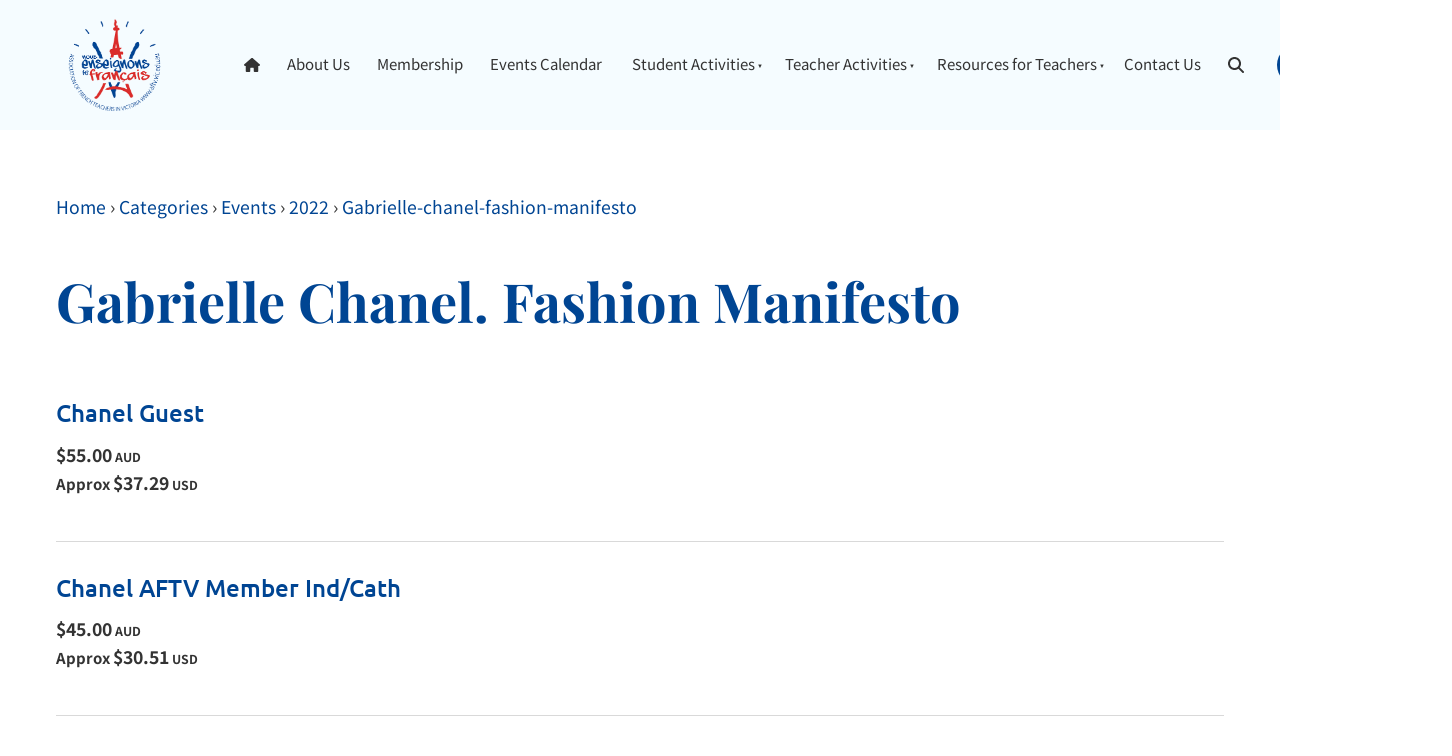

--- FILE ---
content_type: text/html; charset=utf-8
request_url: https://www.aftv.vic.edu.au/products/categories/events/2022/gabrielle-chanel-fashion-manifesto/
body_size: 11227
content:
<!DOCTYPE html>
<html lang="en">

<head>
	<!-- Powered by https://www.oncord.com -->
	<title>Products - Gabrielle Chanel. Fashion Manifesto</title>
	<meta name="title" content="Products - Gabrielle Chanel. Fashion Manifesto">
	<meta name="date.created" content="2021-12-24">
	<meta name="date.modified" content="2023-08-14">
	<meta name="robots" content="index,follow,max-image-preview:large,max-snippet:-1,max-video-preview:-1">
	<meta name="generator" content="https://www.oncord.com/">
	<link rel="canonical" href="https://www.aftv.vic.edu.au/products/categories/events/2022/gabrielle-chanel-fashion-manifesto/" />
	<meta itemprop="name" content="Products - Gabrielle Chanel. Fashion Manifesto">
	<meta name="twitter:card" content="summary">
	<meta name="twitter:title" content="Products - Gabrielle Chanel. Fashion Manifesto">
	<meta property="og:url" content="https://www.aftv.vic.edu.au/products/categories/events/2022/gabrielle-chanel-fashion-manifesto/">
	<meta property="og:title" content="Products - Gabrielle Chanel. Fashion Manifesto">
	<meta property="og:site_name" content="Association of French Teachers in Victoria">
	<meta property="og:type" content="product.group">

	<link rel="stylesheet" type="text/css" href="/_public/Framework/Assets/CSS/server.php?css=1906960314&v=69fa265f6ad9112d071a819223456e489c71583f" />

<style type="text/css">
.productCategory-details-classic {}

.productCategory-details-classic .productCategory-details-classic__subCategories
{
	display: flex;
	flex-flow: row wrap;
	margin-bottom: 20px;
}

.productCategory-details-classic .productCategory-details-classic__subCategories__link
{
	padding: 3px 20px;
	border: 2px solid currentColor;
	font-size: smaller;
	text-transform: uppercase;
	letter-spacing: 1px;
	border-radius: calc(1em + 6px);
	margin: 0 5px 5px 0;
}

/* This class is applied to the direct containing parent of this template when used in a repeater */
.templateContainer--commerceProducts-list-classic
{
	display: block;
}

.product-list-classic
{
	width: 100%;
	position: relative;
}

.product-list-classic .product-list-classic__wrapper
{
	margin-bottom: 30px;
	padding-bottom: 30px;
	position: relative;
	max-width: 1200px;
	margin-left: auto;
	margin-right: auto;
	border-bottom: 1px solid rgba(0, 0, 0, 0.15);
}

	.product-list-classic:last-child .product-list-classic__wrapper
	{
		border-bottom: none;
	}

.product-list-classic .product-list-classic__media
{
	position: relative;
	min-height: 200px;
	overflow: hidden;
	background: #EEE;
	height: 100%;
}

	@media (max-width: 500px)
	{
		.product-list-classic .product-list-classic__media
		{
			margin-right: 0;
		}
	}

.product-list-classic .product-list-classic__imageContainer
{
	position: absolute;
	top: 0;
	right: 0;
	bottom: 0;
	left: 0;
	display: flex;
	flex-flow: column nowrap;
	justify-content:  center;
	align-items: center;
}

.product-list-classic .product-list-classic__image
{
	position: relative;
	flex-grow: 1;

	background-size: cover;
	background-position: center;
	transition: transform 0.45s ease-in-out;
	transform: translateZ(0);
}

	.product-list-classic .product-list-classic__imageContainer:hover .product-list-classic__image
	{
		-webkit-transform: translateZ(0) scale(1.03);
		        transform: translateZ(0) scale(1.03);
	}

.product-list-classic .product-list-classic__imageLink, .product-list-classic .product-list-classic__noImageLink
{
	position: absolute;
	top: 0;
	right: 0;
	bottom: 0;
	left: 0;
	background-color: rgba(0,0,0,0.3);
	opacity: 0;
	transition: opacity 0.45s ease-out;
	display: flex;
	flex-flow: column nowrap;
	justify-content: center;
	align-items: center;
	font-weight: 600;
	letter-spacing: 1px;
	color: #ffffff;
}
	.product-list-classic .product-list-classic__imageContainer:hover .product-list-classic__imageLink
	{
		opacity: 1;
	}

.product-list-classic .product-list-classic__noImageLink
{
	opacity: 1;
}

.product-list-classic .product-list-classic__content
{
	flex: 1 0 50%;
	box-sizing: border-box;
}

.product-list-classic .product-list-classic__outOfStock
{
	padding: 5px 10px;
	border-radius: 3px;
	background: #EEE;
	display: inline-block;
}

.product-list-classic .product-list-classic__offline
{
	position: absolute;
	top: 20px;
	right: 20px;
	padding: 3px 5px;
	font-size: 10px;
	line-height: 14px;
	text-transform: uppercase;
	background: grey;
	color: #FFF;
	letter-spacing: 1px;
	border-radius: 3px;
}</style>

<link rel="alternate" type="application/rss+xml" href="https://www.aftv.vic.edu.au/feeds/products/rss/?product_category_id=8" title="Products > Events > 2022 > Gabrielle Chanel. Fashion Manifesto via RSS" />
<link rel="alternate" type="application/atom+xml" href="https://www.aftv.vic.edu.au/feeds/products/atom/?product_category_id=8" title="Products > Events > 2022 > Gabrielle Chanel. Fashion Manifesto via Atom" />
<link rel="alternate" type="application/xml" href="https://www.aftv.vic.edu.au/feeds/products/xml/?product_category_id=8" title="Products > Events > 2022 > Gabrielle Chanel. Fashion Manifesto via XML" />
<link rel="alternate" type="application/json" href="https://www.aftv.vic.edu.au/feeds/products/json/?product_category_id=8" title="Products via JSON" />

	<meta charset="utf-8" />
	<meta name="viewport" content="width=device-width, initial-scale=1.0, maximum-scale=1.0, minimum-scale=1.0, user-scalable=no" />
	<meta name="HandheldFriendly" content="true" />
	<link rel="stylesheet" href="/media/website_designs/3/css/bootstrap.min.css" />
	<link rel="apple-touch-icon" sizes="180x180" href="/media/website_designs/3/img/apple-touch-icon.png">
	<link rel="icon" type="image/png" sizes="32x32" href="/media/website_designs/3/img/favicon-32x32.png">
	<link rel="icon" type="image/png" sizes="16x16" href="/media/website_designs/3/img/favicon-16x16.png">
	<script src="https://kit.fontawesome.com/2d9f9ee41b.js" crossorigin="anonymous"></script>
	<style>
@font-face {
    font-family: 'Noto Sans HK';
    font-style: normal;
    font-display: swap;
    src: url(https://fonts.gstatic.com/s/notosanshk/v32/nKKQ-GM_FYFRJvXzVXaAPe9hMXB3Eu7mOQ.woff2) format('woff2-variations');
	font-weight: 100 900;
}
</style>
<style>
@font-face {
    font-family: 'Playfair Display';
    font-style: normal;
    font-display: swap;
    src: url(https://fonts.gstatic.com/s/playfairdisplay/v37/nuFiD-vYSZviVYUb_rj3ij__anPXPT7SgWE_-xU.woff2) format('woff2-variations');
	font-weight: 400 900;
}

@font-face {
    font-family: 'Playfair Display';
    font-style: italic;
    font-display: swap;
    src: url(https://fonts.gstatic.com/s/playfairdisplay/v37/nuFkD-vYSZviVYUb_rj3ij__anPXDTnYgEM66xV7PQ.woff2) format('woff2-variations');
	font-weight: 400 900;
}
</style>
<style>
@font-face {
    font-family: 'Ubuntu';
    font-style: normal;
    font-display: swap;
    src: url(https://fonts.gstatic.com/s/ubuntu/v20/4iCv6KVjbNBYlgoC1CzTsmaMH4V_gg.woff2) format('woff2');
	font-weight: 300;
}

@font-face {
    font-family: 'Ubuntu';
    font-style: italic;
    font-display: swap;
    src: url(https://fonts.gstatic.com/s/ubuntu/v20/4iCp6KVjbNBYlgoKejZftWyNPYBvgpUI.woff2) format('woff2');
	font-weight: 300;
}

@font-face {
    font-family: 'Ubuntu';
    font-style: normal;
    font-display: swap;
    src: url(https://fonts.gstatic.com/s/ubuntu/v20/4iCs6KVjbNBYlgo6fQT3v02QFg.woff2) format('woff2');
	font-weight: normal;
}

@font-face {
    font-family: 'Ubuntu';
    font-style: italic;
    font-display: swap;
    src: url(https://fonts.gstatic.com/s/ubuntu/v20/4iCu6KVjbNBYlgoKeg72nUiAFpxm.woff2) format('woff2');
	font-weight: normal;
}

@font-face {
    font-family: 'Ubuntu';
    font-style: normal;
    font-display: swap;
    src: url(https://fonts.gstatic.com/s/ubuntu/v20/4iCv6KVjbNBYlgoCjC3TsmaMH4V_gg.woff2) format('woff2');
	font-weight: 500;
}

@font-face {
    font-family: 'Ubuntu';
    font-style: italic;
    font-display: swap;
    src: url(https://fonts.gstatic.com/s/ubuntu/v20/4iCp6KVjbNBYlgoKejYHtGyNPYBvgpUI.woff2) format('woff2');
	font-weight: 500;
}

@font-face {
    font-family: 'Ubuntu';
    font-style: normal;
    font-display: swap;
    src: url(https://fonts.gstatic.com/s/ubuntu/v20/4iCv6KVjbNBYlgoCxCvTsmaMH4V_gg.woff2) format('woff2');
	font-weight: 700;
}

@font-face {
    font-family: 'Ubuntu';
    font-style: italic;
    font-display: swap;
    src: url(https://fonts.gstatic.com/s/ubuntu/v20/4iCp6KVjbNBYlgoKejZPsmyNPYBvgpUI.woff2) format('woff2');
	font-weight: 700;
}
</style>
<style>
* { box-sizing: border-box }

img,svg,iframe
{
	max-width: 100%;
}

iframe[src^="https://www.youtube.com/embed/"], iframe[src^="https://youtu.be/"]
{
	max-height: 66vw;
}
/* HTML */
html
{
	 touch-action: manipulation;
	 -webkit-text-size-adjust: 100%;
	font-size: 16px;
}

@media (max-width: 700px) {
html
{
	font-size: 14px;
}
}

h1:first-child, h2:first-child, h3:first-child, h4:first-child, h5:first-child, h6:first-child, p:first-child {
	margin-top: 0;
}
/* Body */
body
{
	margin: 0;
	font-family: "Noto Sans HK", sans-serif;
	color: #333333;
	font-size: 1.1rem;
	line-height: 1.65rem;
}

p
{
    margin-block-start: 0;
    margin-top: 0rem;
    margin-block-end: 0;
    margin-bottom: 0.8rem;
}

/* H1 */
h1
{
	font-family: "Playfair Display", sans-serif;
	font-weight: 700;
	color: #004593;
	font-size: 3.375rem;
	line-height: 3.9693rem;
	margin-top: 3.1rem;
	margin-bottom: 1.6rem;
}

/* H2 */
h2
{
	font-family: "Playfair Display", sans-serif;
	font-weight: 700;
	color: #004593;
	font-size: 2.25rem;
	line-height: 2.7777rem;
	margin-top: 3.1rem;
	margin-bottom: 1.6rem;
}

/* H3 */
h3
{
	font-family: "Ubuntu", sans-serif;
	font-weight: 500;
	font-size: 1.5rem;
	line-height: 2rem;
	margin-top: 2.3rem;
	margin-bottom: 0.8rem;
}

/* H4 */
H4
{
	font-family: "Ubuntu", sans-serif;
	font-weight: 500;
	font-size: 1rem;
	line-height: 1.55rem;
	margin-top: 2.3rem;
	margin-bottom: 0.8rem;
}

/* H5 */
H5
{
	font-family: "Ubuntu", sans-serif;
	font-weight: 500;
	font-size: 1rem;
	line-height: 1.55rem;
	margin-top: 1.6rem;
	margin-bottom: 0.8rem;
}

/* Links */
a
{
	color: #004593;
	text-decoration: none;
}

a:hover
{
}

/* Forms */
input[type=text],input[type=email],input[type=url],input[type=password],input[type=number],textarea
{
	font-family: inherit;
	font-size: inherit;
	padding: .5em 1em;
	border: 1px solid #cccccc;
	border-radius: 1px;
	box-sizing: border-box;
	transition: box-shadow 0.1s linear, border 0.1s linear;
	box-shadow: 0 0, 0 0 #428bca inset, 0 0, 0 0;
	background: #fff;
}

input[type=text]:focus,input[type=email]:focus,input[type=url]:focus,input[type=password]:focus,input[type=number]:focus,textarea:focus,select:focus
{
	box-shadow: 0 0, 0 1px #428bca, 0 0, 0 0;
	border-bottom: 1px solid #428bca;
	outline: none;
}

select
{
	font-family: inherit;
	font-size: 12pt;
	padding: .5em 1em;
	border: 1px solid #cccccc;
	background: #fff;
	height: 40px;
	box-sizing: border-box;
}

input[type=text].small,input[type=email].small,input[type=url].small,input[type=password].small,input[type=number].small,textarea,select.small
{
	padding: 0.3em 0.6em;
}

button[type=submit]
{
	display: inline-block;
	vertical-align: top;
	outline: none;
	background-color: #428bca;
	background-image: linear-gradient(to bottom, #4b92cb, #3b89c7);

	border: 1px solid #428bca;
	color: #fff;
	padding: 10px 25px 10px 25px;
	border-radius: 3px;
	margin-top: 2px;
	margin-bottom: 2px;
	cursor: pointer;
	font-weight: bold;
	font-size: inherit;
}

button[type=submit]:focus
{
	box-shadow: 0 0 3px rgba(200, 200, 200, 0.3);
}

button[type=submit]:active
{
	background: #3379b1;
	background-image: none;
	color: rgba(255, 255, 255, 0.95);
	padding: 11px 25px 9px 25px;
	transition: background linear 0.05s;
}

button[type=submit]:active svg
{
	color: rgba(255, 255, 255, 0.95);
}

button[type=submit].submitButtonSubmitted
{
	color: rgba(0,0,0,0) !important;
	position: relative;
	user-select: none;
}

button[type=submit].submitButtonSubmitted *
{
	visibility: hidden !important;
}

button[type=submit].submitButtonSubmitted:before
{
	position: absolute;
	top: 4px;
	left: 4px;
	bottom: 4px;
	right: 4px;
	content: '';
	display: block;
	background: url("[data-uri]") no-repeat center center;
}
/*
	Elements covered by this CSS:
	- forms:row
	- forms:submitbutton
	- forms:editbox
	- forms:textarea
	- forms:checkbox
	- forms:radiobutton
	- forms:combobox
*/

/* --------------------- Form Rows --------------------- */

/* Minimal Form Rows */
.formRow
{
	background-color: transparent;
	/* display: flex;
	justify-content: flex-start;
	flex-flow: row wrap;
	align-items: center; */
	margin: 10px auto;
	padding: 10px;
	position: relative;
	color: inherit;
}

.formRow br
{
	line-height: .5rem;
	font-size: .5rem;
}

/* Form row label */
.formRow .formRowLabel
{
	position: relative;
	padding-left: 8px;
	color: inherit;
	font-size: 0.9em;
	text-align: left;
	width: 100%;
	display: block;
}

/* Row Description */
.formRow .formRowDescription
{
	position: relative;
	padding-left: 8px;
	color: inherit;
	text-align: left;
	width: 100%;
	display: block;
}

/* Container for form row description */
.formRow .description_container
{
	padding: 0px 8px;
	opacity: 0;
	height: 0;
	transition: all 0.5s ease-out;
	overflow: hidden;
}

/*  */
.formRow .description_container_active
{
	opacity: 1;
	height: auto;
	padding: 6px 8px;
}

/* --------------------- Buttons --------------------- */

button[type=submit]
{
	background: transparent;
	min-width: 150px;
	padding: 15px 20px;
	text-transform: uppercase;
	color: #b2c6d7;
	border: 2px solid #b2c6d7;
	font: inherit;
	cursor: pointer;
	font-size: 1em;
	letter-spacing: 1px;
	border-radius: 4px;
	transition: color 0.4s ease-out, background-color 0.4s ease-out;
}

button[type=submit]:hover
{
	background: #b2c6d7;
	color: #ffffff;
}

button[type=submit]:focus
{
	box-shadow: none;
}

button[type=submit]:active
{
	background: #b2c6d7;
	background-image: none;
	color: rgba(255, 255, 255, 0.95);
	transition: background linear 0.05s;
	padding: 15px 20px;
}

button[type=submit]:active svg
{
	color: rgba(255, 255, 255, 0.95);
}

button[type=submit].submitButtonSubmitted
{
	background-color: #b2c6d7;
	color: rgba(0,0,0,0) !important;
	position: relative;
	user-select: none;
	transition: none;
}

/* Hide any text or icons inside the button when submitted*/
button[type=submit].submitButtonSubmitted *
{
	visibility: hidden !important;
}

button[type=submit].submitButtonSubmitted:before
{
	position: absolute;
	top: 4px;
	left: 4px;
	bottom: 4px;
	right: 4px;
	content: '';
	display: block;
	background: url("[data-uri]") no-repeat center center;
}

button[type=submit]:disabled
{
	cursor: default;
	background: #e0e0e0;
	color: #b0b0b0;
	border: none;
}

/* --------------------- Text Inputs & Textarea --------------------- */

input[type=text],
input[type=email],
input[type=url],
input[type=password],
input[type=number],
textarea
{
	background-color: transparent;
	border: none;
	border-bottom: 2px solid;
	border-color: inherit;
	width: 100%;
	font: inherit;
	line-height: 2em;
	padding-left: 8px;
	transition: border-color 0.4s ease-out;
	border-top-left-radius: 4px;
	border-top-right-radius: 4px;
	outline: none;
	box-shadow: none;
	color: inherit;
}

textarea
{
	background-color: rgba(220,220,220, 0.2);
	resize: vertical;
	margin-top: 10px;
}

/* Focused styles for inputs */
input[type=text]:focus,
input[type=email]:focus,
input[type=url]:focus,
input[type=password]:focus,
input[type=number]:focus,
textarea:focus
{
	border-color: #b2c6d7;
	outline: none;
	box-shadow: none;
	border-bottom-width: 2px;
}

/* --------------------- Checkbox & Radiobutton --------------------- */

/* Container for the actual box portion of the checkbox and radiobutton */
label.s8-checkbox-container,
label.s8-radiobutton-container
{
	box-sizing: border-box;
	min-width: 1.5em;
	min-height: 1.5em;
	margin-right: 10px;
	margin-top: 1px;
	vertical-align: middle;
	display: inline-block;
	position: relative;
	user-select: none;
	cursor: pointer;
}

/* Hidden input for checkbox and radio button */
label.s8-checkbox-container input,
label.s8-radiobutton-container input
{
	display: none;
}

/* The actual box that makes up the styled checkbox or radiobutton */
label.s8-checkbox-container input ~ .s8-checkbox,
label.s8-radiobutton-container input ~ .s8-radiobutton
{
	position: absolute;
	top: 0;
	right: 0;
	bottom: 0;
	left: 0;
	background: #fff;
	border: 1px solid rgba(175,175,175,0.8);
	transition: all 0.3s ease-out;
	background-color: transparent;
}

/* Checkbox itself only: Rounded Square */
label.s8-checkbox-container input ~ .s8-checkbox
{
	border-radius: 4px;
}

/* Radiobutton itself only: Round */
label.s8-radiobutton-container input ~ .s8-radiobutton
{
	border-radius: 50%;
}

/* Common styles for checkbox tick and radiobutton dot before elements */
label.s8-checkbox-container input ~ .s8-checkbox:before,
label.s8-radiobutton-container input ~ .s8-radiobutton:before
{
	content: '';
	position: absolute;
	opacity: 0;
	transition: opacity 0.3s ease-out;
}

/* The checked tick for checkbox, hidden until checked */
label.s8-checkbox-container input ~ .s8-checkbox:before
{
	left: .55em;
	top: .28em;
	width: .22em;
	height: .55em;
	border: solid #fff;
	border-width: 0 2px 2px 0;
	-webkit-transform: rotate(38deg);
	transform: rotate(38deg);
}

/* The checked dot for radiobutton, hidden until checked */
label.s8-radiobutton-container input ~ .s8-radiobutton:before
{
	top: 50%;
	left: 50%;
	width: 8px;
	height: 8px;
	margin-top: -4px;
	margin-left: -4px;
	background: #b2c6d7;
	border-radius: 1em;
}

/* Hover on Checkbox and Radio Button*/
label.s8-checkbox-container input ~ .s8-checkbox:hover,
label.s8-radiobutton-container input ~ .s8-radiobutton:hover
{
	border-color: #b2c6d7;
}

/* Text Label for checkbox and radiobutton */
label.s8-checkbox-label,
label.s8-radiobutton-label
{
	cursor: pointer;
}

/* Style actual checkbox/radiobutton when hidden input is active */
label.s8-checkbox-container input:active ~ .s8-checkbox,
label.s8-radiobutton-container input:active ~ .s8-radiobutton
{

}

/* When Checkbox is Checked */
label.s8-checkbox-container input:checked ~ .s8-checkbox
{
	background-color: #b2c6d7;
	border-color: #b2c6d7;
}

/* When checkbox is checked, reveal the tick */
label.s8-checkbox-container input:checked ~ .s8-checkbox:before
{
	opacity: 1;
}

/* When radiobutton is checked, reveal the dot */
label.s8-radiobutton-container input:checked ~ .s8-radiobutton:before
{
	opacity: 1;
}

/* --------------------- Combobox --------------------- */

select
{
	border-radius: 4px;
	border: 1px solid #eee;
	height: 3em;
	transition: border-color 0.3s ease-out;
	cursor: pointer;
	padding: 0 5px;

	/* Colours must be set like this to allow options
		to always be visible */
	background-color: #fff;
	color: #333;

	font-family: inherit;
}

select:focus
{
	box-shadow: none;
	border: 1px solid #eee;
}

select:hover
{
	border-color: #b2c6d7;
}

.s8-forms-minimal select option
{
	cursor: pointer;
	color: #333;
}</style>

	<style>
		h1:first-child,
		h2:first-child,
		h3:first-child,
		h4:first-child,
		h5:first-child {
			margin-top: .5rem !important;
		}

		input[type=text], input[type=email], input[type=url], input[type=password], input[type=number], textarea {
			background-color: transparent;
			border: 1px solid #cccccc;
			border-radius: 5px;
			padding: .8rem;
			transition: .3s all;
		}

		input[type=text]:focus, input[type=email]:focus, input[type=url]:focus, input[type=password]:focus, input[type=number]:focus, textarea:focus {
			box-shadow: 0px 0px 0px 1px #004593;
    		border-width: 1px !important;
		}

		button[type=submit],
		button[type=submit]:focus {
			font-size: 15px;
			font-weight: 600;
			text-transform: capitalize;
			padding: 8px;
			border-radius: 50px;
		}

		.s8-templates-button .s8-templates-button-content {
			display: flex;
			align-items: center;
			justify-content: space-between;

			font-size: 14px;
			font-weight: 600;
		}

		.s8-templates-button .s8-templates-button-content .s8-standard-icon {
			margin-right: .5rem;
		}

		.s8-navigationPrimary > li > a {
			font-size: 15px;
			font-weight: 400;
		}

		.s8-navigationPrimary li a {
			padding: 1em .9em !important;
		}

		.s8-navigationPrimary li.s8-navigationPrimaryItem--active > a {
			color: #004593;
		}

		.s8-navigationPrimary:last-of-type {
			
		}

		.s8-navigationPrimary ul {
			background-color: #004593;
			color: #ffffff;
		}

		.s8-navigationPrimary ul li a {
			font-size: 12px;
			font-weight: 600;
			letter-spacing: 1px;
			text-transform: capitalize;
			padding: .9rem !important;
		}

		.s8-navigationPrimary ul li:hover a {
			background-color: rgba(255, 255, 255, 0.05);
		}

		.s8-navigationPrimary ul li.s8-navigationPrimaryItem--active > a {
			background-color: rgba(255, 255, 255, 0.05);
			color: #fff;
		}

		/* footer */
		footer .footer_cta a {
			color: #ffffff;
		}

		footer .footer_cta h4 {
			margin-bottom: .5rem;
		}

		footer ul {
			list-style: none;
			padding: 0;
			margin: 1rem 0;
		}

		footer ul li {
			line-height: 2.3rem;
			font-weight: 500;
			font-size: 15px;
		}

		footer ul li a {
			color: #333333;
		}

		.template-flex--container {
			margin: 0;
			padding: 0;
			display: grid;
			grid-template-columns: 1fr 1fr 1fr;
			grid-auto-rows: auto;
			gap: 2rem;
			align-items: flex-start;
		}
		
		.s8-templates-row-container {
		    gap: 3rem;
		}

		.template-flex--container.flex-2 {
    		grid-template-columns: 1fr 1fr;
		}

		.template-flex--container.flex-2 .s8-templates-socialLinks {
			justify-content: flex-end;
		}

		.template-flex--container .template-flex--item {
			display: grid;
			grid-template-columns: 20% 1fr;
			align-items: flex-start;
		}

		.contact-list li {
			display: grid;
			grid-template-columns: 15% 1fr;
			font-size: 14px;
		}

		.contact-list li .s8-standard-icon {
			margin-right: .5rem;
		}

		form#searchform .formRowColWide {
			position: relative;
		}

		form#searchform input {
			border: 2px solid #004593;
			border-radius: 50px !important;
		}

		form#searchform button[type="submit"] {
			border-radius: 50px;
			background: #004593;
			color: white;
			position: absolute;
			top: 0;
			bottom: 0;
			right: 0;
			border: 2px solid #004593;
			margin: 0;
		}

		@media (max-width: 1000px) {
			.template-flex--container { grid-template-columns: 1fr 1fr; }
		}

		@media screen and (max-width:700px) {
			.template-flex--container { grid-template-columns: 1fr !important; }

			.template-flex--container.flex-2 .s8-templates-socialLinks { justify-content: flex-start; }

			.s8-templatesHeader-slim .s8-templatesHeader-featuredContainer .s8-templates-button { min-width: auto !important; }

			.s8-templatesHeader-featuredContainer .s8-templates-button-content span:last-child { display: none; }

			.s8-templatesHeader-slim .s8-templatesHeader-logo { flex: 0 1 20%; display: flex; flex-flow: row nowrap; justify-content: center; align-items: center; padding: 10px 0 0 0; order: 2; }

			.s8-templatesHeader-slim .s8-templatesHeader-navigation-container { order: 1; padding: 0; }

			.s8-templatesHeader-slim .s8-templatesHeader-featuredContainer { order: 3; }
			
			form#searchform button[type="submit"] {
				position: unset;
				margin: 8px 0;
    			padding: 12px;
			}
		}

		@media (max-width: 700px) {
			.s8-templatesHeader-slim .s8-templatesHeader-featuredContainer .s8-templates-button .s8-templates-button-content .s8-standard-icon {margin-right: 0 !important; }

			.s8-templatesHeader-slim .s8-templatesHeader-logo { flex: 1 1 1%; padding: 10px; }

			.s8-templatesHeader-slim .s8-templatesHeader-navigation-container { flex: 1 1 1%; }

			.s8-templatesHeader-slim .s8-templatesHeader-featuredContainer {
				flex: 1 1 1%;
				order: 2;
				justify-content: center;
				align-items: flex-end;
				padding: 0;
			}

			.s8-navigationPrimary--displayStateMobile.s8-navigationPrimaryMobile a { justify-content: flex-start !important; display: flex !important; padding-left: 10px; }

			.s8-navigationPrimary--displayStateMobile.s8-navigationPrimaryMobile li { width: auto;}

			.s8-navigationPrimaryMobile { align-items: flex-start;}
		}

		@media (max-width: 600px) {

			.s8-templatesHeader-slim .s8-templatesHeader-logo {
				padding: 10px 0;
			}
		}

		@media screen and (max-width:350px) {
			.s8-navigationPrimary--displayStateMobile.s8-navigationPrimaryMobile li {
				width: 155px;
			}

			.s8-navigationPrimary--displayStateMobile.s8-navigationPrimaryMobile a {
				justify-content: center !important;
			}

			.s8-templatesHeader-slim .s8-templatesHeader-featuredContainer {
				align-items: center;
			}

			.s8-templatesHeader-slim .s8-templatesHeader-logo {
				flex: 0 1 100%;
				display: flex;
				flex-flow: row nowrap;
				justify-content: center;
				align-items: center;
				padding: 10px 0 0 0;
				order: 1;
			}

			.s8-templatesHeader-slim .s8-templatesHeader-navigation-container {
				order: 2;
				padding: 0;
			}

			.s8-templatesHeader-slim .s8-templatesHeader-featuredContainer {
				order: 3;
				padding: 0;
			}
		}
	</style>


<style type="text/css">
.topTopNav {
	font-size:12px;
    position: relative;
	right:10px;
    padding-top: 3px;
	width:500px;
	float:right;
	z-index:2;
}

.login {
    margin-left: 15px;
	float: right;
    display: block;
    margin-top: 5px;
    margin-bottom: 5px;
}



button[type=submit], button[type=submit]:focus {
    font-size: 15px;
    font-weight: 600;
    text-transform: capitalize;
    padding: 8px;
    border-radius: 50px;
	color: #004593;
	border: 2px solid #004593;
}

button[type=submit]:hover {
    background: #004593;
    color: #ffffff;
}

/*  ___________________________________ Post display  ___________________________________ */

.boxed {
	box-shadow: 0px 0px 15px #ececec;
    padding-bottom: 5px;
    overflow: auto;
	border-radius: 4px;
	margin-top:10px;
	margin-bottom:0px;
	transition: all 0.2s ease;
	background-color:white;
	padding-bottom: 40px;
}

.boxed img {
	width:100%;
	height:250px;
	object-fit: cover;
}

.boxed:hover {
    box-shadow: 0px 0px 15px #b5b5b5;
	border-radius: 4px;
}
.boxed:hover img {
 	filter: grayscale(75%);
}
.boxed h2, .boxed h3, .boxed h4, .boxed h5, .boxed .btn-red {
    margin: 20px;
}
.boxed p {
	margin: 20px 20px 10px 20px;
}

.boxed .turquoiseborder {
	margin: 20px;
}

.boxed  a {
	text-decoration: none;
}

.boxedLabel {
	position:absolute;
	top:235px;
	left:15px;
	padding:5px 20px;
	color:#da2c2b;
	background-color:white;
	z-index:1;
	font-size:12px;
	text-transform:uppercase;
	border-top-right-radius: 10px;
}

.imagePostDate {
	text-transform: uppercase;
	font-weight:700;
	position: absolute;
  	top: 10px;
	left: 15px;
	background-color:#004593;;
	z-index: 5;
    padding: 8px;
	text-align:center;
	line-height:15px;
	color: white;
	border-right: 2px solid white;
	border-bottom: 2px solid white;
	border-top-left-radius: 4px;
}

.imagePostDateDay {
	font-size:20px;
}
.imagePostDateMonth{
	font-size:12px;
}
.arrowDate{
	margin-bottom:4px;
}
/*  ___________________________________ Margins  ___________________________________ */

.margin-top20 {
    margin-top: 20px!important;
}

.margin-top40 {
    margin-top: 40px!important;
}

.margin-bottom20 {
    margin-bottom: 20px!important;
}

.margin-bottom40 {
    margin-bottom: 40px;
}

.margin-bottom60 {
    margin-bottom: 60px;
}

/*  ___________________________________ Audio player  ___________________________________ */

.audiojs .play-pause {
    width: 37px;
	border-right: 1px solid #cacaca;
}
.audiojs {
    width: 100%;
	background-image:none;
	border-radius: 18px;
	background: #000000;
}

.audiojs .time {
    float: left;
    height: 36px;
	border-left: 1px solid #cacaca;
}

.audiojs .scrubber {
    width: calc(100% - 162px);
}

.round-left {
border-radius: 0px 50%;
}

.round-right {
border-radius: 50% 0px;
}


#payment_method_internal_ajax_region .s8-checkbox-wrapper {
	display: none;
}

.s8-templates-card__cardsize-4 {
    width: 380px;
}
</style>

</head>

<body>
	
	<header class="s8-templatesHeader s8-templatesHeader-slim" style=""><!-- LOGO--><div class="s8-templatesHeader-container" style="background-color: #f5fcff;">
	<div class="s8-templatesHeader-grid s8-templatesHeader-container-size-lg">
		
		<div class="s8-templatesHeader-logo">
			<a href="/" class="s8-templatesHeader-logo-link">
				<img class="s8-templatesHeader-logo-image" src="/media/website_designs/3/AFTV-Logo-Final-Art.png" alt="Logo" style="max-height: 100px; max-width: 200px;" />
			</a>
		</div>

		<div class="s8-templatesHeader-navigation-container s8-templatesHeader-navHighlight-dark" style="background-color: #f5fcff;">
			<nav class="s8-templatesHeader-navigation-nav" style="color: #333333;">
				<ul class="s8-navigationPrimary s8-navigationPrimaryMobile" aria-label="Open Mobile Menu"><li><a href="#" title="Mobile Menu"><svg class="s8-navigationPrimary__hamburgerSVG" viewBox="0 0 16 16"><path class="s8-navigationPrimaryMobile-bar1" d="m 2,3 12,0"></path><path class="s8-navigationPrimaryMobile-bar2" d="m 2,8 12,0"></path><path class="s8-navigationPrimaryMobile-bar3" d="m 2,13 12,0"></path></svg><span class="s8-navigationPrimary__menuText">Menu</span></a></li></ul><ul id="headerNav" class="s8-navigationPrimary s8-navigationPrimary-horizontal s8-navigationPrimary-openOnHover s8-navigationPrimary-preventWrap"><li><a href="/">
				<standard-icon style="width: 16px; height: 16px; margin-top: -3px; vertical-align: middle;" class="s8-standard-icon"><svg xmlns="http://www.w3.org/2000/svg" viewBox="0 0 576 512" role="img">
  <path d="M575.8 255.5c0 18-15 32.1-32 32.1h-32l.7 160.2c0 2.7-.2 5.4-.5 8.1V472c0 22.1-17.9 40-40 40H456c-1.1 0-2.2 0-3.3-.1c-1.4 .1-2.8 .1-4.2 .1H416 392c-22.1 0-40-17.9-40-40V448 384c0-17.7-14.3-32-32-32H256c-17.7 0-32 14.3-32 32v64 24c0 22.1-17.9 40-40 40H160 128.1c-1.5 0-3-.1-4.5-.2c-1.2 .1-2.4 .2-3.6 .2H104c-22.1 0-40-17.9-40-40V360c0-.9 0-1.9 .1-2.8V287.6H32c-18 0-32-14-32-32.1c0-9 3-17 10-24L266.4 8c7-7 15-8 22-8s15 2 21 7L564.8 231.5c8 7 12 15 11 24z" fill="currentColor"/>
  <!--! Font Awesome Free 6.4.0 by @fontawesome - https://fontawesome.com License - https://fontawesome.com/license/free (Icons: CC BY 4.0, Fonts: SIL OFL 1.1, Code: MIT License) Copyright 2023 Fonticons, Inc. -->
</svg></standard-icon>
			</a></li><li><a href="/about-us/">About Us</a></li><li><a href="/membership/">Membership</a></li><li><a href="/events-calendar/">Events Calendar</a></li><li class="s8-navigationPrimary-hasChildren"><a href="/student-activities/">Student Activities</a><ul><li><a href="/student-activities/la-gloire-de-mon-pere-session-scolaire-speciale-eleves-francophones/">La Gloire de mon Père : session scolaire spéciale élèves francophones</a></li></ul></li><li class="s8-navigationPrimary-hasChildren"><a href="/teacher-activities/">Teacher Activities</a><ul><li><a href="/teacher-activities/aftv-2025-agm/">AFTV 2025 AGM</a></li><li><a href="/teacher-activities/aftv-language-maintenance-almaje-term-1-2026/">AFTV Language Maintenance Almaje Term 1 2026</a></li><li><a href="/teacher-activities/compte-rendu-aftv-2025-conference-frenchforward-teaching-and-learning-french-in-a-changing-world/">COMPTE RENDU - AFTV 2025 Conference - #FrenchForward: Teaching &amp; Learning French in a Changing World</a></li></ul></li><li class="s8-navigationPrimary-hasChildren"><a href="/resources-for-teachers/">Resources for Teachers</a><ul><li><a href="/resources-for-teachers/vce-resources-for-aftv-members/">VCE Resources For AFTV Members</a></li><li><a href="/resources-for-teachers/year-12-exam-preparation/">AFTV Year 12 Exam Preparation</a></li><li><a href="/resources-for-teachers/application-for-aftv-funding/">Application For AFTV Funding</a></li><li><a href="/resources-for-teachers/aftv-proforma-invoice/">AFTV Proforma Invoice</a></li><li><a href="/resources-for-teachers/french-teaching-opportunities/">French Teaching Opportunities</a></li><li><a href="/resources-for-teachers/external-conferences-activities/">External conferences, activities etc</a></li><li><a href="/resources-for-teachers/aftv-advertising-opportunities/">AFTV Advertising Opportunities</a></li><li><a href="/resources-for-teachers/aftv-film-resources/">AFTV Film Resources</a></li><li><a href="/resources-for-teachers/educational-kit-noubliez-jamais/">Educational Kit 'N'Oubliez Jamais'</a></li><li><a href="/resources-for-teachers/why-learn-french-useful-resources/">Why Learn French Useful Resources</a></li><li><a href="/resources-for-teachers/useful-links/">Useful Links</a></li></ul></li><li><a href="/contact-us/">Contact Us</a></li><li><a href="/search/">
				<standard-icon style="width: 16px; height: 16px; margin-top: -3px; vertical-align: middle;" class="s8-standard-icon"><svg xmlns="http://www.w3.org/2000/svg" viewBox="0 0 512 512" role="img">
  <path d="M416 208c0 45.9-14.9 88.3-40 122.7L502.6 457.4c12.5 12.5 12.5 32.8 0 45.3s-32.8 12.5-45.3 0L330.7 376c-34.4 25.2-76.8 40-122.7 40C93.1 416 0 322.9 0 208S93.1 0 208 0S416 93.1 416 208zM208 352a144 144 0 1 0 0-288 144 144 0 1 0 0 288z" fill="currentColor"/>
  <!--! Font Awesome Free 6.4.0 by @fontawesome - https://fontawesome.com License - https://fontawesome.com/license/free (Icons: CC BY 4.0, Fonts: SIL OFL 1.1, Code: MIT License) Copyright 2023 Fonticons, Inc. -->
</svg></standard-icon>
			</a></li></ul><script>
(()=>{
	let n = document.getElementById("headerNav");
	if(n && window.matchMedia('(max-width: 700px)').matches || localStorage.getItem('primnavcollapse' + window.outerWidth) || n.scrollWidth > n.clientWidth) { localStorage.setItem('primnavcollapse' + window.outerWidth, true); n.classList.add('s8-navigationPrimary--displayStateMobile'); }
})();
</script>

			</nav>
		</div>

		<div class="s8-templatesHeader-featuredContainer">
			<div class="s8-templates-header-primaryfunctioncontainer"><span id="s8-templatesbutton1" headerposition="primary" class="s8-templates-button s8-templates-button-classic noajax" style="" data-dialog="login_popup" data-dialogget="null" onmousedown="DialogBox.linkCache(this);" onclick="event.preventDefault();return DialogBox.linkOpen(this);"><span class="s8-templates-button-container" style="color: #ffffff; text-align: center; background-color: #004593; border: 0px solid #000; border-radius: 50px; padding: 8px;">
	<span class="s8-templates-button-content">
		<standard-icon style="width: 14px; height: 14px; vertical-align: middle;" class="s8-standard-icon"><svg xmlns="http://www.w3.org/2000/svg" viewBox="0 0 512 512" role="img">
  <path d="M399 384.2C376.9 345.8 335.4 320 288 320H224c-47.4 0-88.9 25.8-111 64.2c35.2 39.2 86.2 63.8 143 63.8s107.8-24.7 143-63.8zM0 256a256 256 0 1 1 512 0A256 256 0 1 1 0 256zm256 16a72 72 0 1 0 0-144 72 72 0 1 0 0 144z" fill="currentColor"/>
  <!--! Font Awesome Free 6.4.0 by @fontawesome - https://fontawesome.com License - https://fontawesome.com/license/free (Icons: CC BY 4.0, Fonts: SIL OFL 1.1, Code: MIT License) Copyright 2023 Fonticons, Inc. -->
</svg></standard-icon>
		     Log in    
		   </span>
</span>

<a class="s8-templates-button-linkOverlay" href="#"></a></span></div>
			
		</div>
	</div>
</div>



</header>
	
	
	
	
		<div class="section-mainContent">
			
			
			
			
				<section class="s8-templates-section" style="" data-layout-divider-container="1"><div class="s8-templates-section-background" style=""></div><div data-layout-divider-container class="s8-templates-section-layout-divider-container"></div><div style="position: relative;padding-left: 1rem;padding-right: 1rem;padding-top: 4rem;padding-bottom: 4rem;" class="s8-templates-section-content s8-templates-section-contentsize-md s8-templates-section-content-paddingleft s8-templates-section-content-paddingright">
	
	
		

		
		
			<div class="productCategory-details-classic">
	
	<a href="/">Home</a> &rsaquo; <a href="/products/categories/">Categories</a> &rsaquo; <a href="/products/categories/events/">Events</a> &rsaquo; <a href="/products/categories/events/2022/">2022</a> &rsaquo; <a href="/products/categories/events/2022/gabrielle-chanel-fashion-manifesto/">Gabrielle-chanel-fashion-manifesto</a>
	<h1>Gabrielle Chanel. Fashion Manifesto</h1>
	
	
	

	
	
		
		
		
		
	

	<p><br /></p>
	
	
	
		<div id="s8-datarepeater1_ajaxcontainer" class="templateContainer--commerceProducts-list-classic" >
<div class="product-list-classic">

	<div class="product-list-classic__wrapper">

		
		

		
		
			<div class="product-list-classic__content">
				<h3>
					<a href="/products/aftv-chanel-guest/" title="Chanel Guest">Chanel Guest</a>
				</h3>

				<p>
					<strong>$55.00<span style="font-size: 70%"> AUD</span><br /><small>Approx </small>$37.29<span style="font-size: 70%"> USD</span></strong>
				</p>

				

				
					<p>
						
						
						
					</p>
				
			</div>
		

	</div>

	

</div>
<div class="product-list-classic">

	<div class="product-list-classic__wrapper">

		
		

		
		
			<div class="product-list-classic__content">
				<h3>
					<a href="/products/aftv-chanel-aftv-member-ind-cath/" title="Chanel AFTV Member Ind/Cath">Chanel AFTV Member Ind/Cath</a>
				</h3>

				<p>
					<strong>$45.00<span style="font-size: 70%"> AUD</span><br /><small>Approx </small>$30.51<span style="font-size: 70%"> USD</span></strong>
				</p>

				

				
					<p>
						
						
						
					</p>
				
			</div>
		

	</div>

	

</div>
<div class="product-list-classic">

	<div class="product-list-classic__wrapper">

		
		

		
		
			<div class="product-list-classic__content">
				<h3>
					<a href="/products/aftv-chanel-aftv-member-det/" title="Chanel AFTV Member DET">Chanel AFTV Member DET</a>
				</h3>

				<p>
					<strong>$35.00<span style="font-size: 70%"> AUD</span><br /><small>Approx </small>$23.73<span style="font-size: 70%"> USD</span></strong>
				</p>

				

				
					<p>
						
						
						
					</p>
				
			</div>
		

	</div>

	

</div>
<div class="product-list-classic">

	<div class="product-list-classic__wrapper">

		
		

		
		
			<div class="product-list-classic__content">
				<h3>
					<a href="/products/aftv-chanel-child/" title="Chanel Child">Chanel Child</a>
				</h3>

				<p>
					<strong>$25.00<span style="font-size: 70%"> AUD</span><br /><small>Approx </small>$16.95<span style="font-size: 70%"> USD</span></strong>
				</p>

				

				
					<p>
						
						
						
					</p>
				
			</div>
		

	</div>

	

</div>
</div>
<input id="s8-datarepeater1_rows" type="hidden" name="s8-datarepeater1_rows" class="alwayspost" value="10" />

	
	
</div>
		
	
	
	
	
</div></section>
			
		</div>
	
	
	<footer>
		
			<section class="footer_cta s8-templates-section" style="" data-layout-divider-container="1"><div class="s8-templates-section-background" style="background-color: #004593;"></div><div class="s8-templates-section-background" style="background-color: #004593;"></div><div data-layout-divider-container class="s8-templates-section-layout-divider-container"></div><div style="position: relative;padding-left: 1rem;padding-right: 1rem;padding-top: 4rem;padding-bottom: 4rem; color: #ffffff;" class="s8-templates-section-content s8-templates-section-contentsize-md s8-templates-section-content-paddingleft s8-templates-section-content-paddingright">
				<div class="s8-templates-row"><div class="s8-templates-row-container" style="align-items: center;">
					<div class="s8-templates-column s8-templates-column-7">
						<h2><span style="color: #ffffff;">Have a question?</span></h2>
				<p>      If you have a query, please don't hesitate to contact us.</p>
						</div>
						<div class="s8-templates-column s8-templates-column-5">
							<div class="s8-templates-row"><div class="s8-templates-row-container" style="align-items: center;">
								<div class="s8-templates-column s8-templates-column-1">
									<standard-icon style="width: 70px; height: 70px; vertical-align: middle;" class="s8-standard-icon"><svg xmlns="http://www.w3.org/2000/svg" viewBox="0 0 512 512" role="img">
  <path d="M64 208.1L256 65.9 448 208.1v47.4L289.5 373c-9.7 7.2-21.4 11-33.5 11s-23.8-3.9-33.5-11L64 255.5V208.1zM256 0c-12.1 0-23.8 3.9-33.5 11L25.9 156.7C9.6 168.8 0 187.8 0 208.1V448c0 35.3 28.7 64 64 64H448c35.3 0 64-28.7 64-64V208.1c0-20.3-9.6-39.4-25.9-51.4L289.5 11C279.8 3.9 268.1 0 256 0z" fill="currentColor"/>
  <!--! Font Awesome Free 6.4.0 by @fontawesome - https://fontawesome.com License - https://fontawesome.com/license/free (Icons: CC BY 4.0, Fonts: SIL OFL 1.1, Code: MIT License) Copyright 2023 Fonticons, Inc. -->
</svg></standard-icon>
								</div>
								<div class="s8-templates-column s8-templates-column-10">
									<h4>           Message our Administration Officer Dinah Stimar           </h4>
							<span id="s8-templatesbutton2" class="s8-templates-button s8-templates-button-plain" style=""><span class="s8-templates-button-container" style="color: #fff; text-align: center; border: 2px solid #ffffff; border-radius: 4px; padding: 9px;">
	<span class="s8-templates-button-content">SEND US YOUR ENQUIRY</span>
</span>

<a class="s8-templates-button-linkOverlay" href="/contact-us/">SEND US YOUR ENQUIRY</a></span>
								</div>
							</div></div>
						</div>
				</div></div>
				
			</div></section>
		
		<section class="footer_copyright s8-templates-section" style="" data-layout-divider-container="1"><div class="s8-templates-section-background" style="background-color: #f5fcff;"></div><div class="s8-templates-section-background" style="background-color: #f5fcff;"></div><div data-layout-divider-container class="s8-templates-section-layout-divider-container"></div><div style="position: relative;padding-left: 1rem;padding-right: 1rem;padding-top: 4rem;padding-bottom: 4rem; color: #333333;" class="s8-templates-section-content s8-templates-section-contentsize-md s8-templates-section-content-paddingleft s8-templates-section-content-paddingright">
			<div class="s8-templates-row"><div class="s8-templates-row-container" style="align-items: stretch;">
				<div class="s8-templates-column s8-templates-column-6">
					<section class="s8-templates-section" style="" data-layout-divider-container="1"><div class="s8-templates-section-background" style=""></div><div data-layout-divider-container class="s8-templates-section-layout-divider-container"></div><div style="position: relative;padding-left: 0rem;padding-right: 10rem;padding-top: 1rem;padding-bottom: 1rem;" class="s8-templates-section-content s8-templates-section-contentsize-md">
						<a href="/"><img width="151" height="154" alt="Association of French Teachers in Victoria" style="max-width: 100%;object-fit: contain; object-position: center center;" data-src="/media/website_designs/3/AFTV-Logo-Final-Art.png" src="/media/website_designs/3/AFTV-Logo-Final-Art_151x154a.png" srcset="/media/website_designs/3/AFTV-Logo-Final-Art_151x154a.png 1x, /media/website_designs/3/AFTV-Logo-Final-Art.png 1.9867549668874x" /></a>
						<p>
							<br />
							<small>Association of French Teachers in Victoria.<br />
							A00022528R | ABN 50 793  754 960</small>
						</p>
					</div></section>
				</div>
				<div class="s8-templates-column s8-templates-column-3">
					<strong>Quick Links</strong>
					<ul id="s8-navigationprimary1"><li><a href="/about-us/">About Us</a></li><li><a href="/membership/">Membership</a></li><li><a href="/events-calendar/">Events Calendar</a></li><li><a href="/student-activities/">Student Activities</a></li><li><a href="/teacher-activities/">Teacher Activities</a></li><li><a href="/resources-for-teachers/">Resources for Teachers</a></li><li><a href="/contact-us/">Contact Us</a></li></ul>
				</div>
				<div class="s8-templates-column s8-templates-column-3">
					<strong>Contact Us</strong>
					<ul class="contact-list">
						
						<li>
							<standard-icon style="width: 33px; height: 33px; color: #004593; padding: 8px; vertical-align: middle;" class="s8-standard-icon"><svg xmlns="http://www.w3.org/2000/svg" viewBox="0 0 512 512" role="img">
  <path d="M64 208.1L256 65.9 448 208.1v47.4L289.5 373c-9.7 7.2-21.4 11-33.5 11s-23.8-3.9-33.5-11L64 255.5V208.1zM256 0c-12.1 0-23.8 3.9-33.5 11L25.9 156.7C9.6 168.8 0 187.8 0 208.1V448c0 35.3 28.7 64 64 64H448c35.3 0 64-28.7 64-64V208.1c0-20.3-9.6-39.4-25.9-51.4L289.5 11C279.8 3.9 268.1 0 256 0z" fill="currentColor"/>
  <!--! Font Awesome Free 6.4.0 by @fontawesome - https://fontawesome.com License - https://fontawesome.com/license/free (Icons: CC BY 4.0, Fonts: SIL OFL 1.1, Code: MIT License) Copyright 2023 Fonticons, Inc. -->
</svg></standard-icon>
							<a href="mailto:info@aftv.vic.edu.au" style="color: #333333;" target=”_blank”>
								info@aftv.vic.edu.au							</a>
						</li>
						<li>
							<standard-icon style="width: 33px; height: 33px; color: #004593; padding: 8px; vertical-align: middle;" class="s8-standard-icon"><svg xmlns="http://www.w3.org/2000/svg" viewBox="0 0 512 512" role="img">
  <path d="M504 256C504 119 393 8 256 8S8 119 8 256c0 123.78 90.69 226.38 209.25 245V327.69h-63V256h63v-54.64c0-62.15 37-96.48 93.67-96.48 27.14 0 55.52 4.84 55.52 4.84v61h-31.28c-30.8 0-40.41 19.12-40.41 38.73V256h68.78l-11 71.69h-57.78V501C413.31 482.38 504 379.78 504 256z" fill="currentColor"/>
  <!--! Font Awesome Free 6.4.0 by @fontawesome - https://fontawesome.com License - https://fontawesome.com/license/free (Icons: CC BY 4.0, Fonts: SIL OFL 1.1, Code: MIT License) Copyright 2023 Fonticons, Inc. -->
</svg></standard-icon>
							<a href="https://www.facebook.com/groups/AFTVFrench/" style="color: #333333;" target=”_blank”>Follow us</a>
						</li>
						
					</ul>
				</div>
			</div></div>
		</div></section>
		<section class="footer_copyright s8-templates-section" style="" data-layout-divider-container="1"><div class="s8-templates-section-background" style=""></div><div data-layout-divider-container class="s8-templates-section-layout-divider-container"></div><div style="position: relative;padding-left: 1rem;padding-right: 1rem;padding-top: 1rem;padding-bottom: 1rem;" class="s8-templates-section-content s8-templates-section-contentsize-md s8-templates-section-content-paddingleft s8-templates-section-content-paddingright">
			<div class="template-flex--container flex-2">
				<small style="font-size:10px;line-height:16px">© 2026
					Association of French Teachers in Victoria. <br />
					<a href="http://monsieurgraphic.com/" target="_blank">Design by Monsieur Graphic</a>   |   <a href="https://www.oncord.com/" target="_blank"> Powered by
					Oncord.</a>
				</small>
				<div class="s8-templates-socialLinks s8-templates-socialLinks-size-3 s8-templates-socialLinks-round" style="color: #ffffff;"><a target="_blank" href="https://www.facebook.com/groups/AFTVFrench/" class="s8-templates-socialLinks__link s8-templates-socialLinks-facebook" style="background-color: #004593;; border: 0px solid transparent; width: 33px; height: 33px; " title="Facebook"><svg viewBox="0 0 16 16"><path d="M7 5H5v3h2v7h3V8h1.5l.5-3h-2V4s0-.7.5-.7H12V1h-2C8 1 7 2 7 4z" fill="currentColor"></path></svg></a></div>
				</div>
		</div></section>
	</footer>


<script src="/_public/Framework/Assets/JavaScript/server.php?js=1893584319&v=69fa265f6ad9112d071a819223456e489c71583f&amp;css=1906960314"></script>
<script>
if (!document.getElementById('login_popup'))
{
	document.body.insertAdjacentHTML('beforeend', '<dialogbox id="login_popup" style="width: 60%;"><\/dialogbox>');
	new DialogBox({"closable":true,"backdrop":true,"id":"login_popup","autoOpen":false});
}
</script>
<script>
(()=>{
	let nRootUL = document.getElementById("headerNav");
	if (nRootUL)
		new PrimaryNavigation(nRootUL, {"bOpenOnHover":true,"strOrientation":"horizontal","bPreventWrap":true,"iMobileBreakPoint":700});
})();
</script>

</body></html>